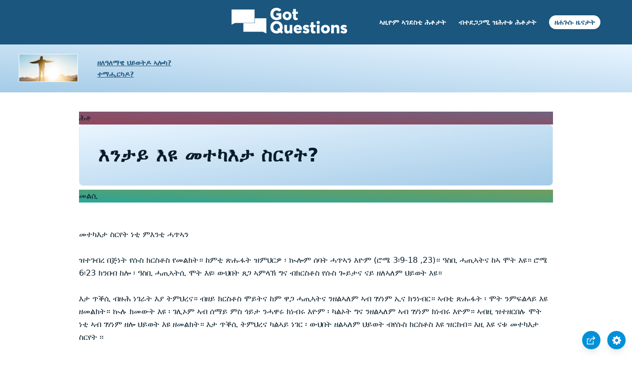

--- FILE ---
content_type: text/html
request_url: https://www.gotquestions.org/Tigrinya/Tigrinya-substitutionary-atonement.html
body_size: 3497
content:
<!doctype html>
<html lang="ti">
<head>
<title>እንታይ እዩ መተካእታ ስርየት?</title>
<META name="keywords" content="መተካእታ ስርየት"><META name="description" content="እንታይ እዩ መተካእታ ስርየት? ብከመይ እዩ ክርስቶስ ኣብ ክንዳና ዝሞተ ? ስለምንታይ እዩ ሓጢኣትና ክስረይ ዘድልዮ ?">
<meta charset="utf-8">
<link rel="canonical" href="https://www.gotquestions.org/Tigrinya/Tigrinya-substitutionary-atonement.html">
<link rel="stylesheet" type="text/css" href="https://www.gotquestions.org/style.css">
<meta name="viewport" content="width=device-width, initial-scale=1, user-scalable=no">
<script async src="https://www.googletagmanager.com/gtag/js?id=G-M7EVHFDMSZ"></script>
<script>
  window.dataLayer = window.dataLayer || [];
  function gtag(){dataLayer.push(arguments);}
  gtag('js', new Date());
  gtag('config', 'G-M7EVHFDMSZ');
</script>
</head>
<body data-site-theme="light">
<div class="fixed-button settings box-shadow"><img src="https://www.gotquestions.org/img/cogwheel.svg" alt="settings icon" onclick="settingsMenu(this)"></div>
<div class="fixed-button sharebutton box-shadow"><img src="https://www.gotquestions.org/img/share.svg" alt="share icon" onclick="shareMenu(this)"></div>
<header class="gradient-to-b" style="--color-start: var(--bgcolor-header-start);  --color-end: var(--bgcolor-header-end);">
<div class="searchbox desktop-show"></div>
<div class="logo-wrap"><a href="https://www.gotquestions.org/Tigrinya" class="logo"><img src="https://www.gotquestions.org/img/logo_2025_INTL.svg" alt="ዝተመለሱ ሕቶታት ቅዱስ መጽሓፍ"></a></div>
<nav>
<ul>
<li><a href="Tigrinya-crucial.html">ኣዚዮም ኣገደስቲ ሕቶታት</a></li>
<li><a href="Tigrinya-FAQ.html">ብተደጋጋሚ ዝሕተቱ ሕቶታት</a></li>
<li><a href="Tigrinya-Gospel.html">ዘሐጉሱ ዜናታት</a></li>
</ul>
<ul class="extra-menu modal-menu box-shadow">
<li class="mobile-show flex-half"><a href="Tigrinya-crucial.html">ኣዚዮም ኣገደስቲ ሕቶታት</a></li>
<li class="mobile-show flex-half"><a href="Tigrinya-FAQ.html">ብተደጋጋሚ ዝሕተቱ ሕቶታት</a></li>
<li class="mobile-show donate"><a href="Tigrinya-Gospel.html">ዘሐጉሱ ዜናታት</a></li>
</ul>
<ul class="settings-menu modal-menu box-shadow">
<li>
<div class="toggle-wrap">
<span>Light</span><input type="checkbox" checked id="toggle" class="checkbox" onclick="toggleTheme(this)" /><label for="toggle" class="switch"></label><span>Dark</span>
</div>
</li>
<li><label for="font">Font</label><select name="font" id="font" onchange="changeFont()"><option value="system-ui">Default</option><option value="Arial">Arial</option><option value="Verdana">Verdana</option><option value="Helvetica">Helvetica</option><option value="Tahoma">Tahoma</option><option value="Georgia">Georgia</option><option value="Times New Roman">Times New Roman</option></select></li>
<li><label for="lineheight">Line Height</label><select name="lineheight" id="lineheight" onchange="changeLineHeight()"><option value="1.4">Default</option><option value="1">1.0</option><option value="1.2">1.2</option><option value="1.5">1.5</option><option value="2">2</option></select></li>
<li><label for="fontsize">Font Size</label><select name="fontsize" id="fontsize" onchange="changeFontSize()"><option value="1">Default</option><option value="1">1.0</option><option value="1.2">1.2</option><option value="1.5">1.5</option><option value="2">2</option></select></li>
</ul>
<ul class="final-menu modal-menu box-shadow">
<li><a href="https://www.facebook.com/sharer.php?u=https://www.gotquestions.org/" class="fb"><img src="https://www.gotquestions.org/img/logo-fb-simple.svg" alt="Facebook icon">Facebook</a></li>
<li><a href="http://twitter.com/share?url=https://www.gotquestions.org/" class="tw"><img src="https://www.gotquestions.org/img/logo-twitter.svg" alt="Twitter icon">Twitter</a></li>
<li><a href="https://pinterest.com/pin/create/link/?url=https://www.gotquestions.org/" class="pi"><img src="https://www.gotquestions.org/img/logo-pinterest.svg" alt="Pinterest icon">Pinterest</a></li>
<li><a class="SendEmail" href=""><img src="https://www.gotquestions.org/img/letter.svg" alt="Email icon">Email</a></li>
</ul>
<img src="https://www.gotquestions.org/img/menu.svg" class="menu-icon mobile-show" alt="Menu icon" onclick="extraMenu(this)">
</nav>
</header>
<div class="featured gradient-to-tr" style="--color-start: var(--bgcolor-featured-start); --color-end: var(--bgcolor-featured-end)">
<div class="featured-left">
<h5></h5>
<h4><a href="Tigrinya-eternal-life.html">ዘለዓለማዊ ህይወትዶ ኣሎካ?</a></h4>
<h4><a href="Tigrinya-got-forgiveness.html">ተማሒርካዶ?</a></h4>
</div>
</div>
<main>
<section class="content-wrap gradient-to-b" style="--color-start: var(--bgcolor-content-start); --color-end: var(--bgcolor-content-end);" ><div class="content">
<div class="label gradient-to-tr" style="--color-start: #96445a; --color-end: #6f637e;">ሕቶ</div>
<h1>እንታይ እዩ መተካእታ ስርየት?</h1>
<div class="label  gradient-to-tr" style="--color-start: #29a699; --color-end: #749c5a;">መልሲ</div><br><br>
መተካእታ ስርየት ነቲ ምእንቲ ሓጥኣን<br><br>
ዝተገብረ በጅነት የሱስ ክርስቶስ የመልክት። ከምቲ ጽሑፋት ዝምህርዎ ፡ ኲሎም ሰባት ሓጥኣን እዮም (ሮሜ 3፡9-18 ,23)። ዓስቢ ሓጢኣትና ከኣ ሞት እዩ። ሮሜ 6፡23 ክንበብ ከሎ ፡ ዓስቢ ሓጢኣትሲ ሞት እዩ፡ ውህበት ጸጋ ኣምላኽ ግና ብክርስቶስ የሱስ ጐይታና ናይ ዘለኣለም ህይወት እዩ።<br><br>
እታ ጥቕሲ ብዙሕ ነገራት እያ ትምህረና። ብዘይ ክርስቶስ ሞይትና ከም ዋጋ ሓጢኣትና ንዘልኣለም ኣብ ገሃነም ኢና ክንነብር። ኣብቲ ጽሑፋት ፡ ሞት ንምፍልላይ እዩ ዘመልክት። ኲሉ ክመውት እዩ ፡ ገሊኦም ኣብ ሰማይ ምስ ጎይታ ንሓዋሩ ክነብሩ እዮም ፡ ካልኦት ግና ንዘልኣለም ኣብ ገሃነም ክነብሩ እዮም። ኣብዚ ዝተዘርበሉ ሞት ነቲ ኣብ ገሃነም ዘሎ ህይወት እዩ ዘመልክት። እታ ጥቕሲ ትምህረና ካልኣይ ነገር ፡ ውህበት ዘልኣለም ህይወት ብየሱስ ክርስቶስ እዩ ዝርከብ። እዚ እዩ ናቱ መተካእታ ስርየት ፡፡<br><br>
የሱስ ክርስቶስ ኣብ መስቀል ክስቀል ከሎ ኣብ ክንዳና ሞተ። ንሕና ኢና ኣብቲ መስቀል ክንስቀል ዝግብኣና ኔሩ ፡ ከመይሲ ንሕና ኢና ኣብ ናይ ሓጢኣት ህይወት ዝነበርና። ክርስቶስ ግና ንመቕጻዕቲ ሓጢኣትና  ወሲዱ ኣብ ርእሱ ጸዓኖ። ንርእሱ በጃ ኣሕሊፉ ፡ ነቲ ንኣና ዝግባእ ወሲድዎ። ንሕና ብእኡ ጽድቂ ኣምላኽ ምእንቲ ኽንከውን፡ ነቲ ሓጢኣት ዘይፈለጠ ኣብ ክንዳና ሓጢኣት ገበሮ (2 ቆሮንቶስ 5፡21)።<br><br>
ንሓጢኣት መዊትናስ ንጽድቂ ምእንቲ ኽንነብር፡ ንሱ ባዕሉ ንሓጢኣትና ኣብ ስጋኡ ኣብ ዕንጨይቲ ጾሮ፡ ብቝስሉ ኢኹም ዝሐዌኹም (1 ጴጥሮስ 2፡24)። ኣብዚ ንሪኦ ዘሎና ፡ ክርስቶስ ነቲ ዝገበርናዮ ሓጢኣት ኣብ ነፍሱ ጽዒኑ በጃና ሓለፈ። ድሕሪ ብዙሕ ጥቕሲ ነንብቦ ፡ ክርስቶስ ድማ ናብ ኣምላኽ ምእንቲ ከቕርበና ኢሉ፡ ንሱ እቲ ጻድቕ ስለቶም ዓመጽቲ ሓንሳእ ስለ ሓጢኣት ሞተ ፡ ብስጋ ሞተ ፡ ብመንፈስ ግና ህያው ኰነ ። እዘን ጥቕስታት በጅነት ክርስቶስ ጥራይ ኣይኰንናን ዝምህራና ፡<br><br>
ንሱ ስርየትና ምዃኑ ፡ ማለት ስለ ሓጢኣት ሰብ ዘዕግብ ዋጋ ምኽፋሉ ከኣምበር።<br><br>
ብዛዕባ መተካእታ ስርየት ትዛረብ ተወሳኺት ክፍሊ ጽሑፍ  ኢሳይያስ 53፡5 እያ። እዛ ጥቕሲ ብዛዕባ እቲ ዝመጽእን ስለ ሓጢኣትና ኣብ መስቀል ዝመውትን ክርስቶስ ትዛረብ። እቲ ትንቢት ብዙሕ ዝርዝራት ዘለዎ እዩ ፡ ከምቲ ትንቢቱ ድማ እዩ እቲ ስቕለት ተፈጺሙ። ንሱ ግና ብሰሪ ገበንና ቘሰለ፡ ብሰሪ ኣበሳና ድማ ተኸትከተ፡ ንሕና ሰላም ምእንቲ ኽንረክብ፡ መቕጻዕቲ ናብኡ ወረደ፡ ንሕናውን ብስምብራቱ ሓዌና።ነቲ መተካእታ ነስተብህሎ፡፡ ኣብዚ ደጊምና ንሪኦ ዘሎና ፡ ክርስቶስ ንኣና ክብል ዋጋ ከፊሉ እዩ።<br><br>
ንዘለኣለም ኣብ ገሃነም ሰፊርና ምስንቕጻዕ ጥራይ እዩ ነቲ ዋጋ ሓጢኣትና ክንከፍሎ ንኽእል ዝነበርና። ግናኸ ፡ የሱስ ክርስቶስ እቲ ወዲ ኣምላኽ ፡ ዋጋ ሓጢኣትና ምእንቲ ክኸፍል ኢሉ እዩ ናብ ምድሪ ዝመጸ። እዚ ምእንታና ብምግባሩ ፡ ሓጢኣትና  ክሕደገልና ጥራይ ኣይኰነን ዕድል ንረክብ ፡ ንዘለኣለም ምስኡ ክንነብር  ከኣምበር። ከምዚ ንምግባር ፡ ነቲ እምነትና ኣብ ግብሪ መስቀል ክርስቶስ ከነንብር  ኣሎና። ንገዛእ ርእስና ከነድሕን ኣይከኣለናን እዩ ፡ ስፍራና ዝትክእ የድልየና እዩ። ሞት የሱስ ክርስቶስ መተካእታ ስርየት እዩ።<br><br>
<a href="https://www.gotquestions.org/substitutionary-atonement.html">English</a><br><br>
<hr><br>
<center><strong class="return">
<a class="button-link box-shadow" href="https://www.gotquestions.org/Tigrinya">ናብ ናይ ትግርኛ ገጽ ክትምለሱ እንተደሊኹም ኣብዚ ክኪክ ግበሩ/ጠውቑ</a><br><br>
እንታይ እዩ መተካእታ ስርየት?</strong></center>
</div>
</section>
</main>
<footer>
<div class="grid"><div>
<div class="logo"></div>
</div>
<div class="network">
</div>
<div class="apps">
</div>
</div>
</footer>
<div class="bottom"><center>&copy; Copyright Got Questions Ministries</center></div>
<script src="https://www.gotquestions.org/gqscripts2021-INTL.js"></script>
</body>
</html>